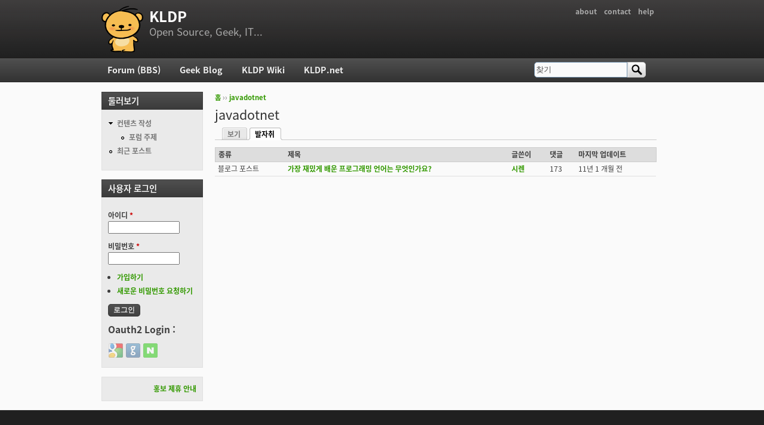

--- FILE ---
content_type: text/css
request_url: https://kldp.org/sites/all/themes/cti_flex/css/print.css?szjs0z
body_size: 729
content:
/**
 * @file
 * Print styling
 *
 * We provide some sane print styling for Drupal using Zen's layout method.
 */


/* underline all links */
a:link,
a:visited {
  text-decoration: underline !important;
}

/* Don't underline header */
#site-name a:link,
#site-name a:visited {
  text-decoration: none !important;
}

/* CSS2 selector to add visible href after links */
#content a:link:after,
#content a:visited:after {
  content: " (" attr(href) ") ";
  font-size: 0.8em;
  font-weight: normal;
}

/* Un-float the content */
#content,
#content .section {
  float: none;
  width: 100%;
  margin: 0 !important;
  padding: 0 !important;
}

/* Turn off any background colors or images */
body,
#page-wrapper,
#page,
#main-wrapper,
#main,
#content,
#content .section {
  color: #000;
  background-color: transparent !important;
  background-image: none !important;
}

/* Hide sidebars and nav elements */
#skip-to-nav,
#navigation,
.region-sidebar-first,
.region-sidebar-second,
.region-footer,
.breadcrumb,
div.tabs,
.action-links
.links,
.book-navigation,
.forum-topic-navigation,
.pager,
.feed-icons {
  visibility: hidden;
  display: none;
}

/* If you un-comment the "page { overflow-y: hidden; }" ruleset, Firefox clips
   the content after the first page. */
#page-wrapper {
  overflow-y: visible;
}





--- FILE ---
content_type: text/css
request_url: https://kldp.org/modules/tracker/tracker.css?szjs0z
body_size: -505
content:

.page-tracker td.replies {
  text-align: center;
}
.page-tracker table {
  width: 100%;
}


--- FILE ---
content_type: text/css
request_url: https://kldp.org/sites/all/modules/hybridauth/css/hybridauth.css?szjs0z
body_size: -253
content:
.hybridauth-widget-wrapper ul.hybridauth-widget {
  margin: 0;
  padding: 0;
}
.hybridauth-widget-wrapper ul.hybridauth-widget li {
  display: inline-block;
  margin: 1px;
  padding: 0;
  list-style-type: none;
  list-style-image: none;
  background: none;
}
.hybridauth-widget-wrapper ul.hybridauth-widget li a {
  padding: 0;
  margin: 0;
}


--- FILE ---
content_type: text/css
request_url: https://kldp.org/sites/all/modules/hybridauth/css/hybridauth.modal.css?szjs0z
body_size: -314
content:
#hybridauth-modal div.ctools-modal-content .modal-header {
  background-color: #999;
}
#hybridauth-modal {
  padding: 10px;
  background-color: #000;
}
#hybridauth-modal .ctools-modal-content {
  background-color: #fff;
  border: 0;
  padding-bottom: 20px;
}


--- FILE ---
content_type: text/css
request_url: https://kldp.org/sites/all/modules/hybridauth/plugins/icon_pack/hybridauth_24/hybridauth_24.css?szjs0z
body_size: 4013
content:
.hybridauth-icon-hybridauth-24 {
  display: block;
  float: left;
  width: 24px;
  height: 24px;
  opacity: 0.5;
  filter: alpha(opacity=50);
}
.hybridauth-icon-hybridauth-24:hover {
  opacity: 1;
  filter: alpha(opacity=100);
}
.hybridauth-none-hybridauth-24 {
  background: transparent url(icons/openid.png) 0px 0px no-repeat;
}
.hybridauth-aol-hybridauth-24 {
  background: transparent url(icons/aol.png) 0px 0px no-repeat;
}
.hybridauth-facebook-hybridauth-24 {
  background: transparent url(icons/facebook.png) 0px 0px no-repeat;
}
.hybridauth-foursquare-hybridauth-24 {
  background: transparent url(icons/foursquare.png) 0px 0px no-repeat;
}
.hybridauth-google-hybridauth-24 {
  background: transparent url(icons/google.png) 0px 0px no-repeat;
}
.hybridauth-linkedin-hybridauth-24 {
  background: transparent url(icons/linkedin.png) 0px 0px no-repeat;
}
.hybridauth-live-hybridauth-24 {
  background: transparent url(icons/live.png) 0px 0px no-repeat;
}
.hybridauth-myspace-hybridauth-24 {
  background: transparent url(icons/myspace.png) 0px 0px no-repeat;
}
.hybridauth-naver-hybridauth-24 {
  background: transparent url(icons/naver.png) 0px 0px no-repeat;
}
.hybridauth-openid-hybridauth-24 {
  background: transparent url(icons/openid.png) 0px 0px no-repeat;
}
.hybridauth-twitter-hybridauth-24 {
  background: transparent url(icons/twitter.png) 0px 0px no-repeat;
}
.hybridauth-yahoo-hybridauth-24 {
  background: transparent url(icons/yahoo.png) 0px 0px no-repeat;
}

.hybridauth-px500-hybridauth-24 {
  background: transparent url(icons/500px.png) 0px 0px no-repeat;
}
.hybridauth-disqus-hybridauth-24 {
  background: transparent url(icons/disqus.png) 0px 0px no-repeat;
}
.hybridauth-drupaloauth2-hybridauth-24 {
  background: transparent url(icons/drupaloauth2.png) 0px 0px no-repeat;
}
.hybridauth-esia-hybridauth-24 {
  background: transparent url(icons/esia.png) 0px 0px no-repeat;
}
.hybridauth-github-hybridauth-24 {
  background: transparent url(icons/github.png) 0px 0px no-repeat;
}
.hybridauth-goodreads-hybridauth-24 {
  background: transparent url(icons/goodreads.png) 0px 0px no-repeat;
}
.hybridauth-humanitarianid-hybridauth-24 {
  background: transparent url(icons/humanitarianid.png) 0px 0px no-repeat;
}
.hybridauth-identica-hybridauth-24 {
  background: transparent url(icons/identica.png) 0px 0px no-repeat;
}
.hybridauth-instagram-hybridauth-24 {
  background: transparent url(icons/instagram.png) 0px 0px no-repeat;
}
.hybridauth-lastfm-hybridauth-24 {
  background: transparent url(icons/lastfm.png) 0px 0px no-repeat;
}
.hybridauth-mailru-hybridauth-24 {
  background: transparent url(icons/mailru.png) 0px 0px no-repeat;
}
.hybridauth-murmur-hybridauth-24 {
  background: transparent url(icons/murmur.png) 0px 0px no-repeat;
}
.hybridauth-odnoklassniki-hybridauth-24 {
  background: transparent url(icons/odnoklassniki.png) 0px 0px no-repeat;
}
.hybridauth-openstreetmap-hybridauth-24 {
  background: transparent url(icons/openstreetmap.png) 0px 0px no-repeat;
}
.hybridauth-pinterest-hybridauth-24 {
  background: transparent url(icons/pinterest.png) 0px 0px no-repeat;
}
.hybridauth-pixnet-hybridauth-24 {
  background: transparent url(icons/pixnet.png) 0px 0px no-repeat;
}
.hybridauth-plurk-hybridauth-24 {
  background: transparent url(icons/plurk.png) 0px 0px no-repeat;
}
.hybridauth-qq-hybridauth-24 {
  background: transparent url(icons/qq.png) 0px 0px no-repeat;
}
.hybridauth-sina-hybridauth-24 {
  background: transparent url(icons/sina.png) 0px 0px no-repeat;
}
.hybridauth-skyrock-hybridauth-24 {
  background: transparent url(icons/skyrock.png) 0px 0px no-repeat;
}
.hybridauth-steam-hybridauth-24 {
  background: transparent url(icons/steam.png) 0px 0px no-repeat;
}
.hybridauth-tumblr-hybridauth-24 {
  background: transparent url(icons/tumblr.png) 0px 0px no-repeat;
}
.hybridauth-viadeo-hybridauth-24 {
  background: transparent url(icons/viadeo.png) 0px 0px no-repeat;
}
.hybridauth-vimeo-hybridauth-24 {
  background: transparent url(icons/vimeo.png) 0px 0px no-repeat;
}
.hybridauth-vkontakte-hybridauth-24 {
  background: transparent url(icons/vkontakte.png) 0px 0px no-repeat;
}
.hybridauth-wargaming-hybridauth-24 {
  background: transparent url(icons/wargaming.png) 0px 0px no-repeat;
}
.hybridauth-xing-hybridauth-24 {
  background: transparent url(icons/xing.png) 0px 0px no-repeat;
}
.hybridauth-yandex-hybridauth-24 {
  background: transparent url(icons/yandex.png) 0px 0px no-repeat;
}
/* Last used provider */
.hybridauth-last-provider .hybridauth-icon-hybridauth-24 {
  opacity: 1;
  filter: alpha(opacity=100);
}


--- FILE ---
content_type: text/css
request_url: https://kldp.org/sites/all/themes/cti_flex/css/cti-flex-style.css?szjs0z
body_size: 20586
content:
/**
 * @file
 * Merged styles from multiple Zen stylesheets
 */

/* PAGES (from pages.css)
------------------------------------------------------------------------------------------------------- */
/*
 * Body
 */
body {
  margin: 0;
}

#skip-link a,
#skip-link a:visited {
  position: absolute;
  display: block;
  left: 0;
  top: -500px;
  width: 1px;
  height: 1px;
  overflow: hidden;
  text-align: center;
  background-color: #666;
  color: #fff;
}

#skip-link a:hover,
#skip-link a:active,
#skip-link a:focus {
  position: static;
  width: 100%;
  height: auto;
  padding: 2px 0 3px 0;
}

/*
 * Header
 */
#header .section {
    padding: 10px;
}

#logo /* Wrapping link for logo */ {
  float: left; /* LTR */
  margin: 0 0 0 10px; /* LTR */
}

#logo img {
  vertical-align: bottom;
}

#name-and-slogan /* Wrapper for website name and slogan */ {
  float: left; /* LTR */
  margin: 5px 10px;
  line-height: 0;
}

h1#site-name,
div#site-name /* The name of the website */ {
  margin: 0;
  font-size: 2em;
  font-weight: bold;
  padding: 0;
  line-height: 1em;
}

#site-name a:link,
#site-name a:visited {
  color: #000;
  text-decoration: none;
}

#site-name a:hover,
#site-name a:focus {
  text-decoration: underline;
}

#site-slogan /* The slogan (or tagline) of a website */ {
  margin: 12px 0 5px 0;
  font-size: 1.4em;
  font-weight: normal;
  line-height: .3em;
}

/*
 * Main (container for everything else)
 */
.breadcrumb {
  padding-bottom: 0; /* Undo system.css */
  font-size: 95%;
  margin-bottom: 5px;
  color: #888;
}

.breadcrumb a {
  color: #888;
}

h1.title, /* The title of the page */
h2.title, /* Block title or the title of a piece of content when it is given in a list of content */
h3.title /* Comment title */ {
  margin: 0;
}

h1.title {
  font-weight: normal;
  margin-bottom: 5px;
  color: #323232;
}

.help /* Help text on a page */ {
  margin: 1em 0;
}

.more-help-link /* Link to more help */ {
  font-size: 0.85em;
  text-align: right; /* LTR */
}

ul.links /* List of links */ {
  margin: 1em 0;
  padding: 0;
}

ul.links.inline {
  margin: 0;
  display: inline;
}

ul.links li {
  display: inline;
  list-style-type: none;
  padding: 0 0.75em 0 0;
}

.pager /* A list of page numbers when more than 1 page of content is available */ {
  clear: both;
  margin: 1em 0;
  text-align: center;
}

.pager a,
.pager strong.pager-current /* Each page number in the pager list */ {
  padding: 0.5em;
}

.feed-icons /* The links to the RSS or Atom feeds for the current list of content */ {
  margin: 1em 0;
}

.more-link /* Aggregator, blog, and forum more link */ {
  text-align: right; /* LTR */
}

.region-content-bottom /* Wrapper for any blocks placed in the "content bottom" region */ {
}

/*
 * Postscript 
 */
#postscript .section {
  padding: 10px 20px;
}

#postscript .section .block {
  float: left; /* LTR */
  margin-right: 15px; /* LTR */
}

/*
 * Footer
 */
#footer {
  clear: both;
}

#footer .section {
  padding: 10px 20px;
  text-align: center;
}

#footer-message {
  margin-bottom: 10px;
}

/*
 * Page bottom
 */
.region-bottom /* Wrapper for any blocks placed in the page bottom region */ {
}


/* NAVIGATION (from navigation.css)
------------------------------------------------------------------------------------------------------- */

/* The active item in a Drupal menu */
li a.active {
  color: #000;
}

/* Navigation bar */
#navigation {
  /* overflow: hidden; /* Sometimes you want to prevent overlapping with main div. */
  height: 43px;
}

#navigation .block .content {
  padding: 0;
}

#navigation .content ul /* Main menu and secondary menu links */ {
  margin: 0; 
  padding: 0;
  text-align: left; /* LTR */
}

#navigation .content li /* A simple method to get navigation links to appear in one line. */ {
  float: left; /* LTR */
  padding: 0 10px 0 0; /* LTR */
}

/* format search block if put in nav region */
#navigation .block-search {
  margin: 0 5px 0 0; /* LTR */
  float: right; /* LTR */
}

#navigation .block-search .form-submit {
  font-size: 110%;
}

/* Main menu, other menu blocks, superfish menus in navbar */
#navigation .block-menu,
#navigation #main-menu,
#navigation .block-superfish {
  float: left; /* LTR */
  margin: 0;
  line-height: 37px;
  padding-left: 10px; /* LTR */
}

#navigation .block-menu h2.block-title,
#navigation .block-superfish h2.block-title {
  display: none;
}

#navigation .block-menu ul.links,
#navigation #main-menu ul,
#navigation .block-superfish ul.sf-menu {
  display: inline;
  padding: 0;
  margin: 0;
  list-style-image: none;
}

#navigation .block-menu ul.links li,
#navigation .block-superfish ul.sf-menu li,
#navigation #main-menu ul li{
  list-style: none;
}

#navigation .block-menu ul.menu a,
#navigation .block-superfish ul.sf-menu a,
#navigation #main-menu a {
  padding: 0 10px;
  text-decoration: none;
  font-size: 120%;
  font-weight: bold;
}

/* Superfish */
#navigation ul.sf-menu {
  line-height: 37px;
}

#navigation ul.sf-menu ul li {
  background: #343434;
  margin: 0;
  border-top: 1px solid #535353;
}

#navigation ul.sf-menu ul ul {
  margin-left: 10px;
  margin-top: 3px;
}

#navigation ul.sf-menu ul li:hover,
#navigation ul.sf-menu ul li.sfHover,
#navigation ul.sf-menu ul li.active a,
#navigation ul.sf-menu ul a:focus,
#navigation ul.sf-menu ul a:hover,
#navigation ul.sf-menu ul a:active {
  background: #535353;
  color: #FFF;
}

#navigation ul.sf-menu li ul {
  background-color: transparent;
}

/* Secondary menu, upper right corner */
#secondary-menu {
  float: right; /* LTR */
  margin: 0 15px 0 0; /* LTR */
  padding: 0;
}

/* Clear bullets from lists in navbar */
#navigation .block ul li,
#navigation .block ul li.expanded,
#navigation .block ul li.collapsed,
#navigation .block ul li.leaf{
  list-style: none;
  list-style-image: none;
}


/* NODES (from nodes.css)
------------------------------------------------------------------------------------------------------- */

h2.node-title {
  line-height: 1em;
  margin-bottom: 0.2em;
}

.node-teaser {
  margin-bottom: 20px;
  padding-bottom: 15px;
  border-bottom: 1px solid #E0E0E0;
}

.node-unpublished div.unpublished,
.comment-unpublished div.unpublished /* The word "Unpublished" displayed underneath the content. */ {
  height: 0;
  overflow: visible;
  color: #d8d8d8;
  font-size: 75px;
  line-height: 1;
  font-family: Impact, "Arial Narrow", Helvetica, sans-serif;
  font-weight: bold;
  text-transform: uppercase;
  text-align: center;
  word-wrap: break-word; /* A very nice CSS3 property */
}

.marker /* "New" or "Updated" marker for content that is new or updated for the current user */ {
  color: #c00;
}

.node.node-unpublished .picture,
.comment.comment-unpublished .picture {
  position: relative; /* Otherwise floated pictures will appear below the "Unpublished" text. */
}

.node .submitted /* The "posted by" information */ {
  font-size: 90%;
  color: #666;
}

.node ul.links {
  display: block;
  margin: 10px 0;
  padding: 5px 10px;
}

body.three-px-corners .node ul.links {
  -moz-border-radius: 3px;
  -webkit-border-radius: 3px;
  border-radius: 3px;
}

body.seven-px-corners .node ul.links {
  -moz-border-radius: 7px;
  -webkit-border-radius: 7px;
  border-radius: 7px;
}

body.eleven-px-corners .node ul.links {
  -moz-border-radius: 11px;
  -webkit-border-radius: 11px;
  border-radius: 11px;
}

.node ul.links a {
  font-weight: bold;
}



/* BLOCKS (from blocks.css)
------------------------------------------------------------------------------------------------------- */

.block {
  border: none;
  padding: 0;
  margin-bottom: 15px;
}

.region-header .block,
#navigation .block {
  margin-bottom: 5px;
}

body.three-px-corners .block {
  -moz-border-radius: 3px;
  -webkit-border-radius: 3px;
  border-radius: 3px;
}

body.seven-px-corners .block {
  -moz-border-radius: 7px;
  -webkit-border-radius: 7px;
  border-radius: 7px;
}

body.eleven-px-corners .block {
  -moz-border-radius: 11px;
  -webkit-border-radius: 11px;
  border-radius: 11px;
}

.block .content {
  padding: 10px;
}

#block-system-main .content {
  padding: 0;
}

h2.block-title {
  padding: 3px 2px;
  margin: 0;
  font-weight: normal;
  font-size: 140%;
}


body.three-px-corners h2.block-title {
  -moz-border-radius: 3px 3px 0 0;
  -webkit-border-radius: 3px 3px 0 0;
  border-radius: 3px 3px 0 0;
}

body.seven-px-corners h2.block-title {
  -moz-border-radius: 7px 7px 0 0;
  -webkit-border-radius: 7px 7px 0 0;
  border-radius: 7px 7px 0 0;
}

body.eleven-px-corners h2.block-title {
  -moz-border-radius: 11px 11px 0 0;
  -webkit-border-radius: 11px 11px 0 0;
  border-radius: 11px 11px 0 0;
}

.block ul {
  margin-top: 5px;
  margin-left: 15px; /* LTR */
  padding-left: 0; /* LTR */
}

.block ul li {
  margin-bottom: 4px;
}

.block ul li.expanded ul {
  margin-top: 4px;
  margin-left: 20px; /* LTR */
}

#postscript-top .block,
#postscript-bottom .block  {
  padding: 10px 15px;
  margin: 0 10px;
}

#postscript-top h2.block-title,
#postscript-bottom h2.block-title {
  padding: 5px;
}

/* COMMENTS(from comments.css)
------------------------------------------------------------------------------------------------------- */

#comments   {
  clear: both;
  margin: 20px 0;
}

#comments h2.title {
  padding: 3px 10px;
  margin: 5px 0 15px 0;  
  font-size: 130%;
  font-weight: normal;
}

body.three-px-corners #comments h2.title {
  -moz-border-radius: 3px;
  -webkit-border-radius: 3px;
  border-radius: 3px;
}

body.seven-px-corners #comments h2.title {
  -moz-border-radius: 7px;
  -webkit-border-radius: 7px;
  border-radius: 7px;
}

body.eleven-px-corners #comments h2.title {
  -moz-border-radius: 11px;
  -webkit-border-radius: 11px;
  border-radius: 11px;
}

#comments h2.comment-form {
  padding: 3px 10px;
  margin: 5px 0;  
  font-size: 120%;
}

.comment {
  padding: 10px;
  margin-bottom: 10px;
  border: 1px solid #D6D6D6;
}

body.three-px-corners .comment {
  -moz-border-radius: 3px;
  -webkit-border-radius: 3px;
  border-radius: 3px;
}

body.seven-px-corners .comment {
  -moz-border-radius: 7px;
  -webkit-border-radius: 7px;
  border-radius: 7px;
}

body.eleven-px-corners .comment {
  -moz-border-radius: 11px;
  -webkit-border-radius: 11px;
  border-radius: 11px;
}

#comments .comment ul.links {
  width: auto;
}

.new {
  color: #c00;
  font-size: 0.8em;
}

.comment div.links {
  margin: 1em 0;
}

.comment .submitted {
  clear: left; /*LTR*/
}

h3.comment-title {
  line-height: .5em;
}

.comment .content {
  margin: 10px 0;
}


/* FORMS(from forms.css)
------------------------------------------------------------------------------------------------------- */

.form-item,
.form-checkboxes,
.form-radios /* Wrapper for a form element (or group of form elements) and its label */ {
  margin: 1em 0;
}

.form-item input.error,
.form-item textarea.error,
.form-item select.error /* Highlight the form elements that caused a form submission error */ {
  border: 1px solid #c00;
}

.form-item label /* The label for a form element */ {
  display: block;
  font-weight: bold;
}

.form-item label.option /* The label for a radio button or checkbox */ {
  display: inline;
  font-weight: normal;
}

.form-required /* The part of the label that indicates a required field */ {
  color: #c00;
}

.form-item .description /* The descriptive help text (separate from the label) */ {
  font-size: 0.85em;
}

.form-checkboxes .form-item,
.form-radios .form-item /* Pack groups of checkboxes and radio buttons closer together */ {
  margin: 0.4em 0;
}

.form-submit {
  margin-right: 5px; /* LTR */
  background-color: #eeeeee;
  background: url(../images/color-schemes/gray-btn.png) top left repeat-x;
  border: 1px solid #aaa;
  -webkit-border-radius: 5px;
  -moz-border-radius: 5px;
  -ms-border-radius: 5px;
  -o-border-radius: 5px;
  border-radius: 5px;
  line-height: 1;
  padding: 3px 8px 4px 8px;
  text-align: center;
  font-size: 100%;
  font-weight: bold;
  color: #333;
}

.container-inline div,
.container-inline label /* Inline labels and form divs */ {
  display: inline;
}

/*
 * Search (search-block-form.tpl.php)
 */

#block-search-form.block .inner .content {
  padding-top: 0;
}

.block-search .form-item input.form-text,
.white_bg .region-header .block-search .form-item input.form-text,
.white_bg #navigation .block-search .form-item input.form-text {
  border: 1px solid #ccc;
  border-right: none;
  float: left; /* LTR */
  height: 20px;
  padding: 6px;
  -webkit-border-radius: 5px 0 0 5px; /* LTR */
  -moz-border-radius: 5px 0 0 5px; /* LTR */
  -ms-border-radius: 5px 0 0 5px; /* LTR */
  -o-border-radius: 5px 0 0 5px; /* LTR */
  border-radius: 5px 0 0 5px; /* LTR */
  color: #4e4e4e;
  background-color: #FAFAFA;
}

.block-search form input.form-submit {
  border:none;
  background:url('../images/search-submit.png') center left no-repeat;
  width:31px;
  height:26px;
  border: 1px solid #ccc;
  border-left: 0;
  text-indent:-9999px;
  -webkit-border-radius: 0 5px 5px 0; /* LTR */
  -moz-border-radius: 0 5px 5px 0; /* LTR */
  -ms-border-radius: 0 5px 5px 0; /* LTR */
  -o-border-radius: 0 5px 5px 0; /* LTR */
  border-radius: 0 5px 5px 0; /* LTR */
  margin:0;
}

.block-search .form-submit:hover,
.block-search .form-submit:focus,
.block-search .form-submit:active {
  cursor: pointer;
}

/* If in header or navbar */
.region-header .block-search,
#navigation .block-search  {
  float: right; /* LTR */
  clear: right; /* LTR */
  width: 220px;
}

.region-header .block-search .form-item input.form-text,
#navigation .block-search .form-item input.form-text {
  border: none;
  height: 20px;
} 

.region-header .block-search .content {
  margin-top: 10px;
  padding: 0;
}

.region-header .block-search .form-item input.form-text,
#navigation .block-search .form-item input.form-text {
  width: 150px;
}

#navigation .block-search .content {
  padding: 0;
  margin-top: 5px;
}

/* If in sidebar */
.sidebar  .block-search .form-item input.form-text  {
  width: 110px;
}

/*
 * Drupal's default login form block
 */
#user-login-form {
  text-align: left; /* LTR */
}

/*
 * OpenID
 */
#user-login-form ul /* OpenID creates a new ul above the login form's links. */ {
  margin-bottom: 0; /* Position OpenID's ul next to the rest of the links. */
}

#user-login-form li.openid-link /* The "Log in using OpenID" link. */ {
  margin-top: 1em;
  margin-left: -20px; /* LTR */ /* Un-do some of the padding on the ul list. */
}

#user-login-form li.user-link /* The "Cancel OpenID login" link. */ {
  margin-top: 1em;
}

#user-login ul {
  margin: 1em 0;
}

#user-login li.openid-link,
#user-login li.user-link /* The OpenID links on the /user form. */ {
  margin-left: -2em; /* LTR */ /* Un-do all of the padding on the ul list. */
}

/*
 * Drupal admin tables
 */
form tbody {
  border-top: 1px solid #ccc;
}

form th,
form thead th {
  text-align: left; /* LTR */
  padding-right: 1em; /* LTR */
  border-bottom: 3px solid #ccc;
}

form tbody th {
  border-bottom: 1px solid #ccc;
}

/* MESSAGES (from messages.css)
------------------------------------------------------------------------------------------------------- */

div.messages,
div.status,
div.warning,
div.error /* Important messages (status, warning, and error) for the user */ {
  min-height: 21px;
  margin: 0 1em 5px 1em;
  border: 1px solid #ff7;
  padding: 5px 5px 5px 35px; /* LTR */
  color: #000;
  background-color: #ffc;
  background-image: url(../images/messages-status.png);
  background-repeat: no-repeat;
  background-position: 5px 5px; /* LTR */
}

div.status /* Normal priority messages */ {
}

div.warning /* Medium priority messages */ {
  border-color: #fc0;
  background-image: url(../images/messages-warning.png);
}

div.warning,
tr.warning {
  color: #000; /* Drupal core uses #220 */
  background-color: #ffc;
}

div.error /* High priority messages. See also the .error declaration in pages.css. */ {
  /* border: 1px solid #d77; */ /* Drupal core uses: 1px solid #d77 */
  border-color: #c00;
  background-image: url(../images/messages-error.png);
}

div.error,
tr.error {
  color: #900; /* Drupal core uses #200 */
  background-color: #fee;
}

div.messages ul {
  margin-top: 0;
  margin-bottom: 0;
}


/* TABS (from tabs.css)
------------------------------------------------------------------------------------------------------- */

div.tabs {
  margin: 0 0 5px 0;
}

ul.primary {
  margin: 0;
  padding: 0 0 0 10px; /* LTR */
  border-width: 0;
  list-style: none;
  white-space: nowrap;
  line-height: normal;
  background: url(../images/tab-bar.png) repeat-x left bottom; }

ul.primary li {
  float: left; /* LTR */
  margin: 0;
  padding: 0;
}

ul.primary li a {
  display: block;
  height: 24px;
  margin: 0;
  padding: 0 0 0 5px; /* width of tab-left.png */ /* LTR */
  border-width: 0;
  font-weight: bold;
  text-decoration: none;
  color: #777;
  background-color: transparent;
  background: url(../images/tab-left.png) no-repeat left -38px; 
}

ul.primary li a .tab {
  display: block;
  height: 20px; /* 24px (parent) - 4px (padding) */
  margin: 0;
  padding: 4px 13px 0 6px;
  border-width: 0;
  line-height: 20px;
  background: url(../images/tab-right.png) no-repeat right -38px; 
}

ul.primary li a:hover {
  border-width: 0;
  background-color: transparent;
  background: url(../images/tab-left.png) no-repeat left -76px; 
}

ul.primary li a:hover .tab {
  background: url(../images/tab-right.png) no-repeat right -76px; 
}

ul.primary li.active a,
ul.primary li.active a:hover {
  border-width: 0;
  color: #000;
  background-color: transparent;
  background: url(../images/tab-left.png) no-repeat left 0;
}

ul.primary li.active a .tab,
ul.primary li.active a:hover .tab {
  background: url(../images/tab-right.png) no-repeat right 0;
}

ul.secondary {
  margin: 0;
  padding: 0 0 0 5px; /* LTR */
  border-bottom: 1px solid #c0c0c0;
  list-style: none;
  white-space: nowrap;
  background: url(../images/tab-secondary-bg.png) repeat-x left bottom;
}

ul.secondary li {
  float: left; /* LTR */
  margin: 0 5px 0 0;
  padding: 5px 0;
  border-right: none; /* LTR */
}

ul.secondary a {
  display: block;
  height: 24px;
  margin: 0;
  padding: 0;
  border: 1px solid #c0c0c0;
  text-decoration: none;
  color: #777;
  background: url(../images/tab-secondary.png) repeat-x left -56px;
}

ul.secondary a .tab {
  display: block;
  height: 18px; /* 24px (parent) - 6px (padding) */
  margin: 0;
  padding: 3px 8px;
  line-height: 18px;
}

ul.secondary a:hover {
  background: url(../images/tab-secondary.png) repeat-x left bottom;
}

ul.secondary a.active,
ul.secondary a.active:hover {
  border: 1px solid #c0c0c0;
  color: #000;
  background: url(../images/tab-secondary.png) repeat-x left top;
}


/* WIREFRAMES (from wireframes.css)
------------------------------------------------------------------------------------------------------- */

.with-wireframes #header .section,
.with-wireframes #content .section,
.with-wireframes #navigation .section,
.with-wireframes .region-sidebar-first .section,
.with-wireframes .region-sidebar-second .section,
.with-wireframes #footer .section,
.with-wireframes .region-page-closure {
  outline: 1px solid #ccc;
}

/* POLLS
------------------------------------------------------------------------------------------------------- */
.block-poll .content ul.links {
  background: none;
  border: 0;
  margin-top: 10px;
}

.block-poll .content ul.links li.first {
  margin-right: 10px;
}

/* MISC 
------------------------------------------------------------------------------------------------------- */

/* More links */
.more-link a {
  background-color: #eeeeee;
  background: url(../images/color-schemes/gray-btn.png) top left repeat-x;
  border: 1px solid #ccc;
  border-bottom: 1px solid #bbb;
  text-shadow: 0 1px 0 #eee;
  -webkit-border-radius: 5px;
  -moz-border-radius: 5px;
  -ms-border-radius: 5px;
  -o-border-radius: 5px;
  border-radius: 5px;
  line-height: 1;
  padding: 5px 12px;
  text-align: center;
  width: 150px; 
  font-weight: bold;
  color: #888;
}

.more-link a:hover {
    cursor: pointer; 
}

/* CUSTOM COLOR SCHEME ADJUSTMENTS 
------------------------------------------------------------------------------------------------------- */
/* Clear out some styles if using custom color scheme, to simplify */
.custom #navigation {
  margin-top: -40px;
}

.custom #main #content,
.custom #main .sidebar {
  margin-top: 20px;
}

.custom #header,
.custom #main-wrapper {
  background-image: none;
}

.custom #main-wrapper .block h2.block-title {
  font-size: 120%;
  font-weight: bold;
  padding: 5px 10px;
}

.custom .region-sidebar-first h2.block-title {
  margin: 0;
}

.custom #main-wrapper .block  {
  padding: 0;
  border: 0;
}


.custom #postscript-top h2.block-title, 
.custom #postscript-top tr.odd, 
.custom #postscript-top tr.even,
.custom #postscript-bottom h2.block-title, 
.custom #postscript-bottom tr.odd, 
.custom #postscript-bottom tr.even {
  border-bottom: none;
}

.custom .more-link a {
  background: none;
  border: 0;
  text-shadow: none;
}

.custom #comments h2.title, 
.custom #comments h2.comment-form, 
.custom .content ul.links {
  background-color: transparent;
  border: 0;
}


--- FILE ---
content_type: text/css
request_url: https://kldp.org/sites/all/themes/cti_flex/css/color-schemes.css?szjs0z
body_size: 24916
content:
/**
 * @file
 * Colors for predesigned color schemes and 
 * Skinr block styles
 */

/* SHARED STYLES 
------------------------------------------------------------------------------------------------------- */

body {
  color: #3E3E3E;
}

body.full-background {
  background-color: #FAFAFA;
}

body.fixed-background {
  background: url("../images/color-schemes/gray_body_bg.gif") repeat scroll 0 0 transparent;
}

body.fixed-background #page-wrapper {
  background-color: #FAFAFA;
  border: 1px solid #CCCCCC;
  box-shadow: 0 0 10px #BBBBBB;
}

#site-name a:link, 
#site-name a:visited {
  color: #FFFFFF;
}

h2.block-title {
  color: #323232;
}

#navigation a {
  color: #FFFFFF;
}

#comments h2.title, 
#comments h2.comment-form, 
.content ul.links {
  background-color: #EAEAEA;
  border: 1px solid #E0E0E0;
}

#postscript-top-wrapper {
  background-color: #EAEAEA;
  border-top: 1px solid #E0E0E0;
}

#postscript-top h2.block-title, 
#postscript-top tr.odd, 
#postscript-top tr.even {
  border-bottom: 1px solid #D2D2D2;
}

#postscript-bottom h2.block-title, 
#postscript-bottom h2.block-title a {
  color: #999999;
}

/* Hide backgrounds when no main menu */
#page-wrapper .no-navigation #main-wrapper {
  background: none;
  border-top: 0;
}

/* ACCENTS
------------------------------------------------------------------------------------------------------- */

/*
 * BLACK ACCENTS
 */
.black_accent a {
  /* color: #777777 */;
  color: #390;
}

.menu a, .node-title a, .comment-title a {
  color: #777;
}

.black_accent #main-wrapper {
  background: url("../images/color-schemes/black_nav_bg.gif") repeat-x scroll left top transparent;
  border-top: 1px solid #5C5C5C;
}

.black_accent #footer a, 
.black_accent #site-slogan, 
.black_accent #postscript-bottom a {
  color: #AAAAAA;
}

.black_accent #navigation .block-menu ul.menu a.active, 
.black_accent #navigation #main-menu a.active, 
.black_accent #navigation .block-menu ul.menu a:hover, 
.black_accent #navigation #main-menu a:hover,
.black_accent #navigation ul.sf-menu a.active, 
.black_accent #navigation ul.sf-menu a:hover {
  color: #A2A2A2;
}

.black_accent .form-submit {
  background: url("../images/color-schemes/black_block_bg.gif") repeat-x scroll left top #3C3C3C;
  border: 1px solid #3C3C3C;
  border-bottom: 1px solid #333;
  color: #FFFFFF;
}

.black_accent #navigation .block-menu ul.menu a, 
.black_accent #navigation #main-menu a, 
.black_accent #navigation ul.sf-menu a,
.black_accent .form-submit {
  text-shadow: 1px 1px 0 #333;
  color: #EEEEEE;
}

.black_accent #comments h2.title {
  background-color: #A82B2C;
  color: #FFFFFF;
}

/*
 * RED ACCENTS
 */
.red_accent a {
  color: #B8272E;
}

.red_accent #main-wrapper {
  background: url("../images/color-schemes/red_nav_bg.gif") repeat-x scroll left top transparent;
  border-top: 1px solid #B63B3B;
}

.red_accent #footer a, 
.red_accent #site-slogan {
  color: #C13D3D;
}

.red_accent #navigation .block-menu ul.menu a.active, 
.red_accent #navigation #main-menu a.active, 
.red_accent #navigation .block-menu ul.menu a:hover, 
.red_accent #navigation #main-menu a:hover,
.red_accent #navigation ul.sf-menu a.active, 
.red_accent #navigation ul.sf-menu a:hover  {
  color: #EE989A;
}

.red_accent #navigation .block-menu ul.menu a, 
.red_accent #navigation #main-menu a,
.red_accent #navigation ul.sf-menu a,
.red_accent .form-submit  {
  text-shadow: 1px 1px 0 #771C1C;
}

.red_accent .form-submit {
  background: url("../images/color-schemes/lt-red-btn.png") repeat-x scroll left top #821B1A;
  border: 1px solid #982424;
  border-bottom: 1px solid #821A1A;
  color: #FFFFFF;
}

.red_accent #comments h2.title, 
.red_accent #footer {
    background-color: #801717;
    color: #FFFFFF;
}

/* Superfish */
.red_accent #navigation ul.sf-menu ul li {
  background: #8A1919;
  border-top: 1px solid #AC3A3A;
}

.red_accent #navigation ul.sf-menu ul li:hover,
.red_accent #navigation ul.sf-menu ul li.sfHover,
.red_accent #navigation ul.sf-menu ul li.active a,
.red_accent #navigation ul.sf-menu ul a:focus,
.red_accent #navigation ul.sf-menu ul a:hover,
.red_accent #navigation ul.sf-menu ul a:active {
  background: #710F0F;
  color: #FFF;
}

/*
 * BLUE ACCENTS
 */
.blue_accent a {
  color: #3667AB;
}

.blue_accent #main-wrapper {
  background: url("../images/color-schemes/blue_nav_bg.gif") repeat-x scroll left top transparent;
  border-top: 1px solid #6680A3;
}

.blue_accent #footer a, 
.blue_accent #site-slogan {
  color: #6F8DBB;
}
.blue_accent #navigation .block-menu ul.menu a.active, 
.blue_accent #navigation #main-menu a.active, 
.blue_accent #navigation .block-menu ul.menu a:hover, 
.blue_accent #navigation #main-menu a:hover,
.blue_accent #navigation ul.sf-menu a.active, 
.blue_accent #navigation ul.sf-menu a:hover  {
  color: #B4CAE7;
}

.blue_accent #navigation .block-menu ul.menu a, 
.blue_accent #navigation #main-menu a,
.blue_accent #navigation ul.sf-menu a,
.blue_accent .form-submit {
  text-shadow: 1px 1px 0 #344F79;
}

.blue_accent .form-submit {
  background: url("../images/color-schemes/blue_block_bg.gif") repeat-x scroll left top #3E567A;
  border: 1px solid #3E567A;
  border-bottom: 1px solid #2C476C;
  color: #FFFFFF;
}

.blue_accent #comments h2.title, 
.blue_accent #footer {
  background-color: #3D5579;
  color: #FFFFFF;
}

/* Superfish */
.blue_accent #navigation ul.sf-menu ul li {
  background: #34537E;
  border-top: 1px solid #5776A0;
}

.blue_accent #navigation ul.sf-menu ul li:hover,
.blue_accent #navigation ul.sf-menu ul li.sfHover,
.blue_accent #navigation ul.sf-menu ul li.active a,
.blue_accent #navigation ul.sf-menu ul a:focus,
.blue_accent #navigation ul.sf-menu ul a:hover,
.blue_accent #navigation ul.sf-menu ul a:active {
  background: #223E65;
  color: #FFF;
}

/*
 * GREEN ACCENTS
 */
.green_accent a {
  color: #098066;
}

.green_accent #main-wrapper {
  background: url("../images/color-schemes/green_nav_bg.gif") repeat-x scroll left top transparent;
  border-top: 1px solid #50997F;
}

.green_accent #site-slogan {
  color: #1C976C;
}

.green_accent #navigation .block-menu ul.menu a.active, 
.green_accent #navigation #main-menu a.active, 
.green_accent #navigation .block-menu ul.menu a:hover, 
.green_accent #navigation #main-menu a:hover,
.green_accent #navigation ul.sf-menu a.active, 
.green_accent #navigation ul.sf-menu a:hover  {
  color: #9BD0B4;
}

.green_accent #navigation .block-menu ul.menu a, 
.green_accent #navigation #main-menu a,
.green_accent #navigation ul.sf-menu a,
.green_accent .form-submit {
  text-shadow: 1px 1px 0 #28624E;
}

.green_accent .form-submit {
  background: url("../images/color-schemes/lt-green-btn.png") repeat-x scroll left top #296552;
  border: 1px solid #35735E;
  border-bottom: 1px solid #2B5F4E;
  color: #FFFFFF;
}

.green_accent #comments h2.title, 
.green_accent #footer {
  background-color: #2B6D51;
  color: #FFFFFF;
}

/* Superfish */
.green_accent #navigation ul.sf-menu ul li {
  background: #286852;
  border-top: 1px solid #4A9178;
}

.green_accent #navigation ul.sf-menu ul li:hover,
.green_accent #navigation ul.sf-menu ul li.sfHover,
.green_accent #navigation ul.sf-menu ul li.active a,
.green_accent #navigation ul.sf-menu ul a:focus,
.green_accent #navigation ul.sf-menu ul a:hover,
.green_accent #navigation ul.sf-menu ul a:active {
  background: #174A38;
  color: #FFF;
}

/*
 * TEAL ACCENTS
 */
.teal_accent a {
  color: #0F7391;
}

.teal_accent #main-wrapper {
  background: url("../images/color-schemes/teal_nav_bg.gif") repeat-x scroll left top transparent;
  border-top: 1px solid #6192A3;
}

.teal_accent #site-slogan {
  color: #5395A9;
}

.teal_accent #navigation .block-menu ul.menu a.active, 
.teal_accent #navigation #main-menu a.active, 
.teal_accent #navigation .block-menu ul.menu a:hover, 
.teal_accent #navigation #main-menu a:hover,
.teal_accent #navigation ul.sf-menu a.active, 
.teal_accent #navigation ul.sf-menu a:hover {
  color: #9BC4D0;
}

.teal_accent .form-submit {
  background: url("../images/color-schemes/teal_block_bg.gif") repeat-x scroll left top #366270;
  border: 1px solid #36616E;
  border-bottom: 1px solid #335C68;
  color: #FFFFFF;
}

.teal_accent #navigation .block-menu ul.menu a, 
.teal_accent #navigation #main-menu a,
.teal_accent #navigation ul.sf-menu a,
.teal_accent .form-submit  {
  text-shadow: 1px 1px 0 #325965;
}

.teal_accent #comments h2.title, 
.teal_accent #footer {
    background-color: #386371;
    color: #FFFFFF;
}

/* Superfish */
.teal_accent #navigation ul.sf-menu ul li {
  background: #376371;
  border-top: 1px solid #5A7F8B;
}

.teal_accent #navigation ul.sf-menu ul li:hover,
.teal_accent #navigation ul.sf-menu ul li.sfHover,
.teal_accent #navigation ul.sf-menu ul li.active a,
.teal_accent #navigation ul.sf-menu ul a:focus,
.teal_accent #navigation ul.sf-menu ul a:hover,
.teal_accent #navigation ul.sf-menu ul a:active {
  background: #25434D;
  color: #FFF;
}
/*
 * PURPLE ACCENTS
 */
.purple_accent a {
  color: #8758AC;
}

.purple_accent #main-wrapper {
  background: url("../images/color-schemes/purple_nav_bg.gif") repeat-x scroll left top transparent;
  border-top: 1px solid #846899;
}

.purple_accent #site-slogan {
  color: #9476AF;
}

.purple_accent #navigation .block-menu ul.menu a.active, 
.purple_accent #navigation #main-menu a.active, 
.purple_accent #navigation .block-menu ul.menu a:hover, 
.purple_accent #navigation #main-menu a:hover,
.purple_accent #navigation ul.sf-menu a.active, 
.purple_accent #navigation ul.sf-menu a:hover  {
  color: #C8B1DA;
}

.purple_accent #navigation .block-menu ul.menu a, 
.purple_accent #navigation #main-menu a,
.purple_accent #navigation ul.sf-menu a,
.purple_accent .form-submit {
  text-shadow: 1px 1px 0 #554165;
}

.purple_accent .form-submit {
  background: url("../images/color-schemes/purple_block_bg.gif") repeat-x scroll left top #5D466E;
  border: 1px solid #6B517F;
  color: #FFFFFF;
}

.purple_accent #comments h2.title, 
.purple_accent #footer {
  background-color: #5C476E;
  color: #FFFFFF;
}

/* Superfish */
.purple_accent #navigation ul.sf-menu ul li {
  background: #564168;
  border-top: 1px solid #6B577D;
}

.purple_accent #navigation ul.sf-menu ul li:hover,
.purple_accent #navigation ul.sf-menu ul li.sfHover,
.purple_accent #navigation ul.sf-menu ul li.active a,
.purple_accent #navigation ul.sf-menu ul a:focus,
.purple_accent #navigation ul.sf-menu ul a:hover,
.purple_accent #navigation ul.sf-menu ul a:active {
  background: #3C2C49;
  color: #FFF;
}

/*
 * ORANGE ACCENTS
 */
.orange_accent a {
  color: #E15435;
}

.orange_accent #main-wrapper {
  background: url("../images/color-schemes/orange_nav_bg.gif") repeat-x scroll left top transparent;
  border-top: 1px solid #F37759;
}

.orange_accent #site-slogan {
  color: #F38971;
}

.orange_accent #navigation .block-menu ul.menu a.active, 
.orange_accent #navigation #main-menu a.active, 
.orange_accent #navigation .block-menu ul.menu a:hover, 
.orange_accent #navigation #main-menu a:hover,
.orange_accent #navigation ul.sf-menu a.active, 
.orange_accent #navigation ul.sf-menu a:hover  {
  color: #F5B196;
}

.orange_accent #navigation .block-menu ul.menu a, 
.orange_accent #navigation #main-menu a,
.orange_accent #navigation ul.sf-menu a,
.orange_accent .form-submit {
  text-shadow: 1px 1px 0 #C24225;
}

.orange_accent .form-submit {
  background: url("../images/color-schemes/orange_block_bg.gif") repeat-x scroll left top #5D466E;
  border: 1px solid #D6573B;
  color: #FFFFFF;
}

.orange_accent #comments h2.title, 
.orange_accent #footer {
  background-color: #D75739;
  color: #FFFFFF;
}

/* Superfish */
.orange_accent #navigation ul.sf-menu ul li {
  background: #CD5539;
  border-top: 1px solid #DE7158;
}

.orange_accent #navigation ul.sf-menu ul li:hover,
.orange_accent #navigation ul.sf-menu ul li.sfHover,
.orange_accent #navigation ul.sf-menu ul li.active a,
.orange_accent #navigation ul.sf-menu ul a:focus,
.orange_accent #navigation ul.sf-menu ul a:hover,
.orange_accent #navigation ul.sf-menu ul a:active {
  background: #A9371E;
  color: #FFF;
}

/* BASE COLORS
------------------------------------------------------------------------------------------------------- */

/*
 * WHITE BASE
 */
.white_bg #header {
  background: none repeat scroll 0 0 transparent;
}

.white_bg #site-name a:link, 
.white_bg #site-name a:visited {
  color: #323232;
}

.white_bg #secondary-menu, 
.white_bg #secondary-menu a {
  color: #999999;
}

.white_bg #postscript-bottom-wrapper {
  background-color: #D5D5D5;
  border-top: 1px solid #CFCFCF;
}

.white_bg #postscript-bottom-wrapper .more-link a, 
.white_bg #postscript-bottom-wrapper #footer .more-link a {
  border: 1px solid #BBBBBB;
}

.white_bg #postscript-bottom h2.block-title, 
.white_bg #postscript-bottom tr.odd, 
.white_bg #postscript-bottom tr.even {
  border-bottom: 1px solid #BBBBBB;
}

.white_bg #postscript-bottom h2.block-title, 
.white_bg #postscript-bottom h2.block-title a {
  color: #3E3E3E;
}

/*
 * BLACK BASE
 */
.black_bg #header {
  background: url("../images/color-schemes/black_header_bg.gif") repeat-x scroll left top #212121;
}

.black_bg #secondary-menu, 
.black_bg #secondary-menu a {
  color: #AAAAAA;
}

.black_bg #postscript-bottom-wrapper {
  background-color: #2E2E2E;
  border-top: 1px solid #222222;
}

.black_bg #postscript-bottom h2.block-title, 
.black_bg #postscript-bottom tr.odd, 
.black_bg #postscript-bottom tr.even {
  border-bottom: 1px solid #444444;
}

.black_bg #footer {
  background-color: #202020;
  border-top: 1px solid #313131;
}

.black_bg #postscript-bottom-wrapper, 
.black_bg #postscript-bottom h2.block-title, 
.black_bg #postscript-bottom h2.block-title a, 
.black_bg #footer {
  color: #6F6F6F;
}

.black_bg #postscript-bottom-wrapper .more-link a, 
.black_bg #footer .more-link a {
  background: url("../images/color-schemes/black-btn.png") repeat-x scroll left top #1F1F1F;
  border: 1px solid #1C1C1C;
  text-shadow: 0 1px 0 #171717;
}

.black_bg #postscript-bottom a {
  color: #AAAAAA;
}

/*
 * RED BASE
 */
.red_bg #header {
  background: url("../images/color-schemes/red_header_bg.gif") repeat-x scroll left top #511619;
}

.red_bg #secondary-menu, 
.red_bg #secondary-menu a, 
.red_bg #site-slogan {
  color: #CA6568;
}

.red_bg #postscript-bottom-wrapper {
  background-color: #6E1E21;
  border-top: 1px solid #661C1E;
}

.red_bg #postscript-bottom-wrapper, 
.red_bg #postscript-bottom h2.block-title, 
.red_bg #postscript-bottom h2.block-title a, 
.red_bg #footer {
  color: #C86467;
}

.red_bg #postscript-bottom-wrapper .more-link a {
  background: url("../images/color-schemes/red-btn.png") repeat-x scroll left top #4C1518;
  border: 1px solid #561C1F;
  text-shadow: 0 1px 0 #561C1F;
}

.red_bg #postscript-bottom h2.block-title, 
.red_bg #postscript-bottom tr.odd, 
.red_bg #postscript-bottom tr.even {
  border-bottom: 1px solid #8C3437;
}

.red_bg #footer {
  background-color: #511619;
  border-top: 1px solid #782124;
}

.red_bg #footer a, 
.red_bg #postscript-bottom a {
  color: #999999;
}

/*
 * BLUE BASE
 */
.blue_bg #header {
  background: url("../images/color-schemes/blue_header_bg.gif") repeat-x scroll left top #1B2E42;
}

.blue_bg #secondary-menu, 
.blue_bg #secondary-menu a, 
.blue_bg #site-slogan {
  color: #82A2C4;
}

.blue_bg #postscript-bottom-wrapper {
  background-color: #375884;
  border-top: 1px solid #33527A;
}

.blue_bg #postscript-bottom-wrapper, 
.blue_bg #postscript-bottom h2.block-title, 
.blue_bg #postscript-bottom h2.block-title a, 
.blue_bg #footer {
  color: #809DC4;
}

.blue_bg #postscript-bottom-wrapper .more-link a, 
.blue_bg #footer .more-link a {
  background: url("../images/color-schemes/blue-btn.png") repeat-x scroll left top #142C42;
  border: 1px solid #1E4162;
  text-shadow: 0 1px 0 #18344E;
}

.blue_bg #postscript-bottom h2.block-title, 
.blue_bg #postscript-bottom tr.odd, 
.blue_bg #postscript-bottom tr.even {
  border-bottom: 1px solid #5777A1;
}

.blue_bg #footer {
  background-color: #193652;
  border-top: 1px solid #3D6293;
}

.blue_bg #footer a, 
.blue_bg #postscript-bottom a {
  color: #D3DFEF;
}


/*
 * GREEN BASE
 */
.green_bg #header {
  background: url("../images/color-schemes/green_header_bg.gif") repeat-x scroll left top #295F4A;
}

.green_bg #secondary-menu, 
.green_bg #secondary-menu a, 
.green_bg #site-slogan {
  color: #75B297;
}

.green_bg #postscript-bottom-wrapper {
  background-color: #225443;
  border-top: 1px solid #1C4537;
}

.green_bg #postscript-bottom-wrapper, 
.green_bg #postscript-bottom h2.block-title, 
.green_bg #postscript-bottom h2.block-title a, 
.green_bg #footer {
  color: #75B297;
}

.green_bg #postscript-bottom-wrapper .more-link a, 
.green_bg #footer .more-link a {
  background: url("../images/color-schemes/green-btn.png") repeat-x scroll left top #17392E;
  border: 1px solid #193E31;
  text-shadow: 0 1px 0 #112B22;
}

.green_bg #postscript-bottom h2.block-title, 
.green_bg #postscript-bottom tr.odd, 
.green_bg #postscript-bottom tr.even {
  border-bottom: 1px solid #356E5B;
}

.green_bg #footer {
  background-color: #15352A;
  border-top: 1px solid #112C23;
}

.green_bg #footer a, 
.green_bg #postscript-bottom a {
  color: #BCD8CF;
}

/*
 * TEAL BASE
 */
.teal_bg #header {
  background: url("../images/color-schemes/teal_header_bg.gif") repeat-x scroll left top #295F4A;
}

.teal_bg #secondary-menu, 
.teal_bg #secondary-menu a, 
.teal_bg #site-slogan {
  color: #7EA4B2;
}

.teal_bg #postscript-bottom-wrapper {
  background-color: #1F4A56;
  border-top: 1px solid #1C434E;
}
.teal_bg #postscript-bottom-wrapper, 
.teal_bg #postscript-bottom h2.block-title, 
.teal_bg #postscript-bottom h2.block-title a, 
.teal_bg #footer {
  color: #5C94A2;
}

.teal_bg #postscript-bottom h2.block-title, 
.teal_bg #postscript-bottom tr.odd, 
.teal_bg #postscript-bottom tr.even {
  border-bottom: 1px solid #2A6272;
}

.teal_bg #postscript-bottom-wrapper .more-link a, 
.teal_bg #footer .more-link a {
  background: url("../images/color-schemes/teal-btn.png") repeat-x scroll left top #142C42;
  border: 1px solid #14333B;
  text-shadow: 0 1px 0 #133038;
}

.teal_bg #footer {
  background-color: #132F37;
  border-top: 1px solid #235360;
}

.teal_bg #footer a, 
.teal_bg #postscript-bottom a {
  color: #A0B9BF;
}

/*
 * PURPLE BASE
 */
.purple_bg #header {
  background: url("../images/color-schemes/purple_header_bg.gif") repeat-x scroll left top #295F4A;
}

.purple_bg #secondary-menu, 
.purple_bg #secondary-menu a, 
.purple_bg #site-slogan {
  color: #9C87AF;
}

.purple_bg #postscript-bottom-wrapper {
  background-color: #634B76;
  border-top: 1px solid #584369;
}

.purple_bg #postscript-bottom-wrapper, 
.purple_bg #postscript-bottom h2.block-title, 
.purple_bg #postscript-bottom h2.block-title a, 
.purple_bg #footer {
  color: #A88FB7;
}

.purple_bg #postscript-bottom h2.block-title, 
.purple_bg #postscript-bottom tr.odd, 
.purple_bg #postscript-bottom tr.even {
  border-bottom: 1px solid #795C91;
}

.purple_bg #postscript-bottom-wrapper .more-link a, 
.purple_bg #footer .more-link a {
  background: url("../images/color-schemes/purple-btn.png") repeat-x scroll left top #40304F;
  border: 1px solid #433252;
  text-shadow: 0 1px 0 #3C2D4A;
}

.purple_bg #footer {
  background-color: #3A2B47;
  border-top: 1px solid #6F5485;
}

.purple_bg #footer a, 
.purple_bg #postscript-bottom a {
  color: #D6CADF;
}

/*
 * ORANGE BASE
 */
.orange_bg #header {
  background: url("../images/color-schemes/orange_header_bg.gif") repeat-x scroll left top #852713;
}

.orange_bg #secondary-menu, 
.orange_bg #secondary-menu a, 
.orange_bg #site-slogan {
  color: #F69F7C;
}

.orange_bg #postscript-bottom-wrapper {
  background-color: #B74B2D;
  border-top: 1px solid #A53E27;
}

.orange_bg #postscript-bottom-wrapper, 
.orange_bg #postscript-bottom h2.block-title, 
.orange_bg #postscript-bottom h2.block-title a, 
.orange_bg #footer {
  color: #FAB69E;
}

.orange_bg #postscript-bottom h2.block-title, 
.orange_bg #postscript-bottom tr.odd, 
.orange_bg #postscript-bottom tr.even {
  border-bottom: 1px solid #CB6048;
}

.orange_bg #postscript-bottom-wrapper .more-link a, 
.orange_bg #footer .more-link a {
  background: url("../images/color-schemes/orange-btn.png") repeat-x scroll left top #40304F;
  border: 1px solid #A33A23;
  text-shadow: 0 1px 0 #A33A23;
}

.orange_bg #footer {
  background-color: #852713;
  border-top: 1px solid #7B2511;
}

.orange_bg #footer a, 
.orange_bg #postscript-bottom a {
  color: #F8E7E3;
}

/* SKINR STYLES
------------------------------------------------------------------------------------------------------- */

.region-sidebar-first .block, 
.section .lt-gray-bg {
  background-color: #EAEAEA;
  border: 1px solid #E0E0E0;
}

.section .med-gray-bg {
  background-color: #D0D0D0;
  border: 1px solid #C5C5C5;
}

.section .lt-blue-bg {
  background-color: #D1DEF3;
  border: 1px solid #C1D3EA;
}

.section .med-blue-bg {
  background-color: #B3C7E3;
  border: 1px solid #A7BCDD;
}

.section .lt-green-bg {
  background-color: #C4DBCC;
  border: 1px solid #B4D8CB;
}

.section .med-green-bg {
  background-color: #9fc7ae;
  border: 1px solid #94C0A4;
}

.section .lt-purple-bg {
  background-color: #DFD5E8;
  border: 1px solid #DDCAEC;
}

.section .med-purple-bg {
  background-color: #C5B4D5;
  border: 1px solid #BEABD0;
}

.section .lt-teal-bg {
  background-color: #C9DFE2;
  border: 1px solid #B9D2DB;
}

.section .med-teal-bg {
  background-color: #A1C8D2;
  border: 1px solid #96C2CD;
}

.section .lt-orange-bg {
  background-color: #FACFB4;
  border: 1px solid #F3C5A9;
}

.lt-gray-bg, 
.no-header-bg,
.region-sidebar-first .section .no-header-bg, 
.med-gray-bg, 
.lt-red-bg, 
.lt-blue-bg, 
.lt-green-bg, 
.lt-purple-bg, 
.lt-teal-bg, 
.lt-orange-bg,
.med-blue-bg, 
.med-green-bg, 
.med-purple-bg, 
.med-teal-bg {
  padding: 5px 10px 10px 10px;
}

.region-sidebar-first .block, 
.black-header, 
.red-header, 
.blue-header, 
.green-header, 
.teal-header, 
.purple-header, 
.orange-header {
  padding: 0;
}

.section .no-bg,
.region-sidebar-first .section .no-bg {
  background: none;
  border: 0;
  padding: 0;
}

.region-sidebar-first h2.block-title, 
.black-header h2.block-title, 
.red-header h2.block-title, 
.blue-header h2.block-title, 
.green-header h2.block-title, 
.teal-header h2.block-title, 
.purple-header h2.block-title, 
.orange-header h2.block-title {
  color: #FFFFFF;
  font-size: 120%;
  margin: -1px;
  padding: 5px 10px;
  font-weight: bold;
}

.region-sidebar-first h2.block-title a, 
.black-header h2.block-title a, 
.red-header h2.block-title a, 
.blue-header h2.block-title a, 
.green-header h2.block-title a, 
.teal-header h2.block-title a, 
.purple-header h2.block-title a, 
.orange-header h2.block-title a {
  color: #FFFFFF;
}

.region-sidebar-first .section .no-header-bg h2.block-title, 
.no-header-bg h2.block-title {
  background: none repeat scroll 0 0 transparent;
  border: medium none;
  color: #323232;
  font-size: 140%;
  font-weight: normal;
  margin: 0;
  padding: 3px 2px;
  text-shadow: none;
}

.black-header h2.block-title, 
.region-sidebar-first .section .black-header h2.block-title, 
.black_accent .region-sidebar-first h2.block-title {
  background: #343434 url("../images/color-schemes/black_block_bg.gif") repeat-x scroll left top;
  border: 1px solid #3C3C3C ;
  border-bottom: 1px solid #333333;
  text-shadow: 1px 1px 0 #333333;
  color: #EEEEEE;
}

.red-header h2.block-title, 
.region-sidebar-first .section .red-header h2.block-title, 
.red_accent .region-sidebar-first h2.block-title {
  background: #8A1919 url("../images/color-schemes/red_block_bg.gif") repeat-x scroll left top;
  border: 1px solid #A62E2E;
  border-bottom: 1px solid #821A1A;
  text-shadow: 1px 1px 0 #771C1C;
}

.blue-header h2.block-title, 
.region-sidebar-first .section .blue-header h2.block-title, 
.blue_accent .region-sidebar-first h2.block-title {
  background: #34537E url("../images/color-schemes/blue_block_bg.gif") repeat-x scroll left top;
  border: 1px solid #415A7F;
  border-bottom: 1px solid #2C476C;
  text-shadow: 1px 1px 0 #344F79;
}

.green-header h2.block-title, 
.region-sidebar-first .section .green-header h2.block-title, 
.green_accent .region-sidebar-first h2.block-title {
  background: #347458 url("../images/color-schemes/green_block_bg.gif") repeat-x scroll left top;
  border: 1px solid #3D7F69;
  border-bottom: 1px solid #306654;
  text-shadow: 1px 1px 0 #28624E;
}

.teal-header h2.block-title, 
.region-sidebar-first .section .teal-header h2.block-title, 
.teal_accent .region-sidebar-first h2.block-title {
  background: #35606E url("../images/color-schemes/teal_block_bg.gif") repeat-x scroll left top;
  border: 1px solid #386573;
  border-bottom: 1px solid #315966;
  text-shadow: 1px 1px 0 #325965;
}

.purple-header h2.block-title, 
.region-sidebar-first .section .purple-header h2.block-title, 
.purple_accent .region-sidebar-first h2.block-title {
  background: #564167 url("../images/color-schemes/purple_block_bg.gif") repeat-x scroll left top;
  border: 1px solid #6B517F;
  border-bottom: 1px solid #58436A;
  text-shadow: 1px 1px 0 #554165;
}

.orange_accent .region-sidebar-first h2.block-title,
.region-sidebar-first .section .orange-header h2.block-title, 
.section .orange-header h2.block-title {
  background: #CC5936 url("../images/color-schemes/orange_block_bg.gif") repeat-x scroll left top;
  border: 1px solid #E56F4B;
  border-bottom: 1px solid #D0613F;
  text-shadow: 1px 1px 0 #C24225;
}
